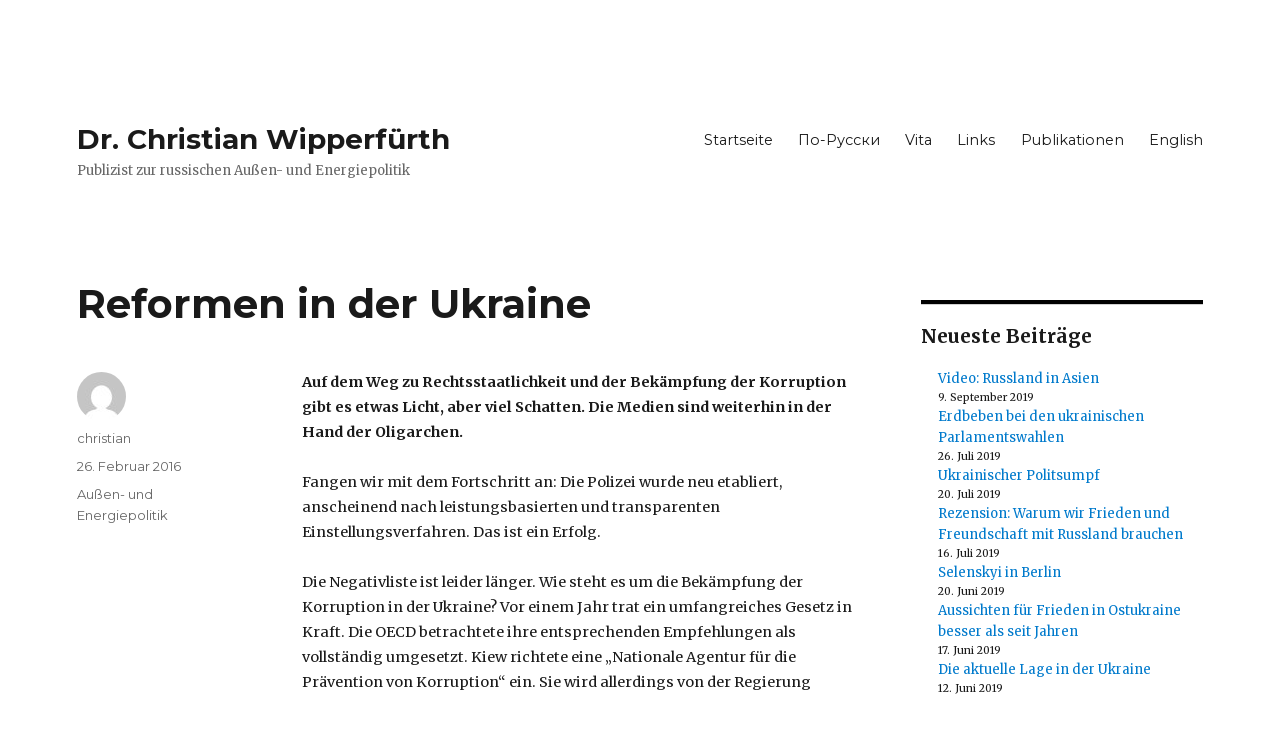

--- FILE ---
content_type: text/html; charset=UTF-8
request_url: https://cwipperfuerth.de/2016/02/26/reformen-in-der-ukraine/
body_size: 19958
content:
<!DOCTYPE html>
<html lang="de" class="no-js">
<head>
	<meta charset="UTF-8">
	<meta name="viewport" content="width=device-width, initial-scale=1">
	<link rel="profile" href="https://gmpg.org/xfn/11">
		<script>(function(html){html.className = html.className.replace(/\bno-js\b/,'js')})(document.documentElement);</script>
<title>Reformen in der Ukraine &#8211; Dr. Christian Wipperfürth</title>
<meta name='robots' content='max-image-preview:large' />
<link rel='dns-prefetch' href='//fonts.googleapis.com' />
<link href='https://fonts.gstatic.com' crossorigin rel='preconnect' />
<link rel="alternate" type="application/rss+xml" title="Dr. Christian Wipperfürth &raquo; Feed" href="https://cwipperfuerth.de/feed/" />
<link rel="alternate" type="application/rss+xml" title="Dr. Christian Wipperfürth &raquo; Kommentar-Feed" href="https://cwipperfuerth.de/comments/feed/" />
<link rel="alternate" type="application/rss+xml" title="Dr. Christian Wipperfürth &raquo; Reformen in der Ukraine-Kommentar-Feed" href="https://cwipperfuerth.de/2016/02/26/reformen-in-der-ukraine/feed/" />
<link rel="alternate" title="oEmbed (JSON)" type="application/json+oembed" href="https://cwipperfuerth.de/wp-json/oembed/1.0/embed?url=https%3A%2F%2Fcwipperfuerth.de%2F2016%2F02%2F26%2Freformen-in-der-ukraine%2F" />
<link rel="alternate" title="oEmbed (XML)" type="text/xml+oembed" href="https://cwipperfuerth.de/wp-json/oembed/1.0/embed?url=https%3A%2F%2Fcwipperfuerth.de%2F2016%2F02%2F26%2Freformen-in-der-ukraine%2F&#038;format=xml" />
<style id='wp-img-auto-sizes-contain-inline-css'>
img:is([sizes=auto i],[sizes^="auto," i]){contain-intrinsic-size:3000px 1500px}
/*# sourceURL=wp-img-auto-sizes-contain-inline-css */
</style>
<style id='wp-emoji-styles-inline-css'>

	img.wp-smiley, img.emoji {
		display: inline !important;
		border: none !important;
		box-shadow: none !important;
		height: 1em !important;
		width: 1em !important;
		margin: 0 0.07em !important;
		vertical-align: -0.1em !important;
		background: none !important;
		padding: 0 !important;
	}
/*# sourceURL=wp-emoji-styles-inline-css */
</style>
<style id='wp-block-library-inline-css'>
:root{--wp-block-synced-color:#7a00df;--wp-block-synced-color--rgb:122,0,223;--wp-bound-block-color:var(--wp-block-synced-color);--wp-editor-canvas-background:#ddd;--wp-admin-theme-color:#007cba;--wp-admin-theme-color--rgb:0,124,186;--wp-admin-theme-color-darker-10:#006ba1;--wp-admin-theme-color-darker-10--rgb:0,107,160.5;--wp-admin-theme-color-darker-20:#005a87;--wp-admin-theme-color-darker-20--rgb:0,90,135;--wp-admin-border-width-focus:2px}@media (min-resolution:192dpi){:root{--wp-admin-border-width-focus:1.5px}}.wp-element-button{cursor:pointer}:root .has-very-light-gray-background-color{background-color:#eee}:root .has-very-dark-gray-background-color{background-color:#313131}:root .has-very-light-gray-color{color:#eee}:root .has-very-dark-gray-color{color:#313131}:root .has-vivid-green-cyan-to-vivid-cyan-blue-gradient-background{background:linear-gradient(135deg,#00d084,#0693e3)}:root .has-purple-crush-gradient-background{background:linear-gradient(135deg,#34e2e4,#4721fb 50%,#ab1dfe)}:root .has-hazy-dawn-gradient-background{background:linear-gradient(135deg,#faaca8,#dad0ec)}:root .has-subdued-olive-gradient-background{background:linear-gradient(135deg,#fafae1,#67a671)}:root .has-atomic-cream-gradient-background{background:linear-gradient(135deg,#fdd79a,#004a59)}:root .has-nightshade-gradient-background{background:linear-gradient(135deg,#330968,#31cdcf)}:root .has-midnight-gradient-background{background:linear-gradient(135deg,#020381,#2874fc)}:root{--wp--preset--font-size--normal:16px;--wp--preset--font-size--huge:42px}.has-regular-font-size{font-size:1em}.has-larger-font-size{font-size:2.625em}.has-normal-font-size{font-size:var(--wp--preset--font-size--normal)}.has-huge-font-size{font-size:var(--wp--preset--font-size--huge)}.has-text-align-center{text-align:center}.has-text-align-left{text-align:left}.has-text-align-right{text-align:right}.has-fit-text{white-space:nowrap!important}#end-resizable-editor-section{display:none}.aligncenter{clear:both}.items-justified-left{justify-content:flex-start}.items-justified-center{justify-content:center}.items-justified-right{justify-content:flex-end}.items-justified-space-between{justify-content:space-between}.screen-reader-text{border:0;clip-path:inset(50%);height:1px;margin:-1px;overflow:hidden;padding:0;position:absolute;width:1px;word-wrap:normal!important}.screen-reader-text:focus{background-color:#ddd;clip-path:none;color:#444;display:block;font-size:1em;height:auto;left:5px;line-height:normal;padding:15px 23px 14px;text-decoration:none;top:5px;width:auto;z-index:100000}html :where(.has-border-color){border-style:solid}html :where([style*=border-top-color]){border-top-style:solid}html :where([style*=border-right-color]){border-right-style:solid}html :where([style*=border-bottom-color]){border-bottom-style:solid}html :where([style*=border-left-color]){border-left-style:solid}html :where([style*=border-width]){border-style:solid}html :where([style*=border-top-width]){border-top-style:solid}html :where([style*=border-right-width]){border-right-style:solid}html :where([style*=border-bottom-width]){border-bottom-style:solid}html :where([style*=border-left-width]){border-left-style:solid}html :where(img[class*=wp-image-]){height:auto;max-width:100%}:where(figure){margin:0 0 1em}html :where(.is-position-sticky){--wp-admin--admin-bar--position-offset:var(--wp-admin--admin-bar--height,0px)}@media screen and (max-width:600px){html :where(.is-position-sticky){--wp-admin--admin-bar--position-offset:0px}}

/*# sourceURL=wp-block-library-inline-css */
</style><style id='wp-block-archives-inline-css'>
.wp-block-archives{box-sizing:border-box}.wp-block-archives-dropdown label{display:block}
/*# sourceURL=https://cwipperfuerth.de/wp-includes/blocks/archives/style.min.css */
</style>
<style id='wp-block-heading-inline-css'>
h1:where(.wp-block-heading).has-background,h2:where(.wp-block-heading).has-background,h3:where(.wp-block-heading).has-background,h4:where(.wp-block-heading).has-background,h5:where(.wp-block-heading).has-background,h6:where(.wp-block-heading).has-background{padding:1.25em 2.375em}h1.has-text-align-left[style*=writing-mode]:where([style*=vertical-lr]),h1.has-text-align-right[style*=writing-mode]:where([style*=vertical-rl]),h2.has-text-align-left[style*=writing-mode]:where([style*=vertical-lr]),h2.has-text-align-right[style*=writing-mode]:where([style*=vertical-rl]),h3.has-text-align-left[style*=writing-mode]:where([style*=vertical-lr]),h3.has-text-align-right[style*=writing-mode]:where([style*=vertical-rl]),h4.has-text-align-left[style*=writing-mode]:where([style*=vertical-lr]),h4.has-text-align-right[style*=writing-mode]:where([style*=vertical-rl]),h5.has-text-align-left[style*=writing-mode]:where([style*=vertical-lr]),h5.has-text-align-right[style*=writing-mode]:where([style*=vertical-rl]),h6.has-text-align-left[style*=writing-mode]:where([style*=vertical-lr]),h6.has-text-align-right[style*=writing-mode]:where([style*=vertical-rl]){rotate:180deg}
/*# sourceURL=https://cwipperfuerth.de/wp-includes/blocks/heading/style.min.css */
</style>
<style id='wp-block-latest-posts-inline-css'>
.wp-block-latest-posts{box-sizing:border-box}.wp-block-latest-posts.alignleft{margin-right:2em}.wp-block-latest-posts.alignright{margin-left:2em}.wp-block-latest-posts.wp-block-latest-posts__list{list-style:none}.wp-block-latest-posts.wp-block-latest-posts__list li{clear:both;overflow-wrap:break-word}.wp-block-latest-posts.is-grid{display:flex;flex-wrap:wrap}.wp-block-latest-posts.is-grid li{margin:0 1.25em 1.25em 0;width:100%}@media (min-width:600px){.wp-block-latest-posts.columns-2 li{width:calc(50% - .625em)}.wp-block-latest-posts.columns-2 li:nth-child(2n){margin-right:0}.wp-block-latest-posts.columns-3 li{width:calc(33.33333% - .83333em)}.wp-block-latest-posts.columns-3 li:nth-child(3n){margin-right:0}.wp-block-latest-posts.columns-4 li{width:calc(25% - .9375em)}.wp-block-latest-posts.columns-4 li:nth-child(4n){margin-right:0}.wp-block-latest-posts.columns-5 li{width:calc(20% - 1em)}.wp-block-latest-posts.columns-5 li:nth-child(5n){margin-right:0}.wp-block-latest-posts.columns-6 li{width:calc(16.66667% - 1.04167em)}.wp-block-latest-posts.columns-6 li:nth-child(6n){margin-right:0}}:root :where(.wp-block-latest-posts.is-grid){padding:0}:root :where(.wp-block-latest-posts.wp-block-latest-posts__list){padding-left:0}.wp-block-latest-posts__post-author,.wp-block-latest-posts__post-date{display:block;font-size:.8125em}.wp-block-latest-posts__post-excerpt,.wp-block-latest-posts__post-full-content{margin-bottom:1em;margin-top:.5em}.wp-block-latest-posts__featured-image a{display:inline-block}.wp-block-latest-posts__featured-image img{height:auto;max-width:100%;width:auto}.wp-block-latest-posts__featured-image.alignleft{float:left;margin-right:1em}.wp-block-latest-posts__featured-image.alignright{float:right;margin-left:1em}.wp-block-latest-posts__featured-image.aligncenter{margin-bottom:1em;text-align:center}
/*# sourceURL=https://cwipperfuerth.de/wp-includes/blocks/latest-posts/style.min.css */
</style>
<style id='wp-block-group-inline-css'>
.wp-block-group{box-sizing:border-box}:where(.wp-block-group.wp-block-group-is-layout-constrained){position:relative}
/*# sourceURL=https://cwipperfuerth.de/wp-includes/blocks/group/style.min.css */
</style>
<style id='wp-block-group-theme-inline-css'>
:where(.wp-block-group.has-background){padding:1.25em 2.375em}
/*# sourceURL=https://cwipperfuerth.de/wp-includes/blocks/group/theme.min.css */
</style>
<style id='wp-block-paragraph-inline-css'>
.is-small-text{font-size:.875em}.is-regular-text{font-size:1em}.is-large-text{font-size:2.25em}.is-larger-text{font-size:3em}.has-drop-cap:not(:focus):first-letter{float:left;font-size:8.4em;font-style:normal;font-weight:100;line-height:.68;margin:.05em .1em 0 0;text-transform:uppercase}body.rtl .has-drop-cap:not(:focus):first-letter{float:none;margin-left:.1em}p.has-drop-cap.has-background{overflow:hidden}:root :where(p.has-background){padding:1.25em 2.375em}:where(p.has-text-color:not(.has-link-color)) a{color:inherit}p.has-text-align-left[style*="writing-mode:vertical-lr"],p.has-text-align-right[style*="writing-mode:vertical-rl"]{rotate:180deg}
/*# sourceURL=https://cwipperfuerth.de/wp-includes/blocks/paragraph/style.min.css */
</style>
<style id='wp-block-separator-inline-css'>
@charset "UTF-8";.wp-block-separator{border:none;border-top:2px solid}:root :where(.wp-block-separator.is-style-dots){height:auto;line-height:1;text-align:center}:root :where(.wp-block-separator.is-style-dots):before{color:currentColor;content:"···";font-family:serif;font-size:1.5em;letter-spacing:2em;padding-left:2em}.wp-block-separator.is-style-dots{background:none!important;border:none!important}
/*# sourceURL=https://cwipperfuerth.de/wp-includes/blocks/separator/style.min.css */
</style>
<style id='wp-block-separator-theme-inline-css'>
.wp-block-separator.has-css-opacity{opacity:.4}.wp-block-separator{border:none;border-bottom:2px solid;margin-left:auto;margin-right:auto}.wp-block-separator.has-alpha-channel-opacity{opacity:1}.wp-block-separator:not(.is-style-wide):not(.is-style-dots){width:100px}.wp-block-separator.has-background:not(.is-style-dots){border-bottom:none;height:1px}.wp-block-separator.has-background:not(.is-style-wide):not(.is-style-dots){height:2px}
/*# sourceURL=https://cwipperfuerth.de/wp-includes/blocks/separator/theme.min.css */
</style>
<style id='global-styles-inline-css'>
:root{--wp--preset--aspect-ratio--square: 1;--wp--preset--aspect-ratio--4-3: 4/3;--wp--preset--aspect-ratio--3-4: 3/4;--wp--preset--aspect-ratio--3-2: 3/2;--wp--preset--aspect-ratio--2-3: 2/3;--wp--preset--aspect-ratio--16-9: 16/9;--wp--preset--aspect-ratio--9-16: 9/16;--wp--preset--color--black: #000000;--wp--preset--color--cyan-bluish-gray: #abb8c3;--wp--preset--color--white: #fff;--wp--preset--color--pale-pink: #f78da7;--wp--preset--color--vivid-red: #cf2e2e;--wp--preset--color--luminous-vivid-orange: #ff6900;--wp--preset--color--luminous-vivid-amber: #fcb900;--wp--preset--color--light-green-cyan: #7bdcb5;--wp--preset--color--vivid-green-cyan: #00d084;--wp--preset--color--pale-cyan-blue: #8ed1fc;--wp--preset--color--vivid-cyan-blue: #0693e3;--wp--preset--color--vivid-purple: #9b51e0;--wp--preset--color--dark-gray: #1a1a1a;--wp--preset--color--medium-gray: #686868;--wp--preset--color--light-gray: #e5e5e5;--wp--preset--color--blue-gray: #4d545c;--wp--preset--color--bright-blue: #007acc;--wp--preset--color--light-blue: #9adffd;--wp--preset--color--dark-brown: #402b30;--wp--preset--color--medium-brown: #774e24;--wp--preset--color--dark-red: #640c1f;--wp--preset--color--bright-red: #ff675f;--wp--preset--color--yellow: #ffef8e;--wp--preset--gradient--vivid-cyan-blue-to-vivid-purple: linear-gradient(135deg,rgb(6,147,227) 0%,rgb(155,81,224) 100%);--wp--preset--gradient--light-green-cyan-to-vivid-green-cyan: linear-gradient(135deg,rgb(122,220,180) 0%,rgb(0,208,130) 100%);--wp--preset--gradient--luminous-vivid-amber-to-luminous-vivid-orange: linear-gradient(135deg,rgb(252,185,0) 0%,rgb(255,105,0) 100%);--wp--preset--gradient--luminous-vivid-orange-to-vivid-red: linear-gradient(135deg,rgb(255,105,0) 0%,rgb(207,46,46) 100%);--wp--preset--gradient--very-light-gray-to-cyan-bluish-gray: linear-gradient(135deg,rgb(238,238,238) 0%,rgb(169,184,195) 100%);--wp--preset--gradient--cool-to-warm-spectrum: linear-gradient(135deg,rgb(74,234,220) 0%,rgb(151,120,209) 20%,rgb(207,42,186) 40%,rgb(238,44,130) 60%,rgb(251,105,98) 80%,rgb(254,248,76) 100%);--wp--preset--gradient--blush-light-purple: linear-gradient(135deg,rgb(255,206,236) 0%,rgb(152,150,240) 100%);--wp--preset--gradient--blush-bordeaux: linear-gradient(135deg,rgb(254,205,165) 0%,rgb(254,45,45) 50%,rgb(107,0,62) 100%);--wp--preset--gradient--luminous-dusk: linear-gradient(135deg,rgb(255,203,112) 0%,rgb(199,81,192) 50%,rgb(65,88,208) 100%);--wp--preset--gradient--pale-ocean: linear-gradient(135deg,rgb(255,245,203) 0%,rgb(182,227,212) 50%,rgb(51,167,181) 100%);--wp--preset--gradient--electric-grass: linear-gradient(135deg,rgb(202,248,128) 0%,rgb(113,206,126) 100%);--wp--preset--gradient--midnight: linear-gradient(135deg,rgb(2,3,129) 0%,rgb(40,116,252) 100%);--wp--preset--font-size--small: 13px;--wp--preset--font-size--medium: 20px;--wp--preset--font-size--large: 36px;--wp--preset--font-size--x-large: 42px;--wp--preset--spacing--20: 0.44rem;--wp--preset--spacing--30: 0.67rem;--wp--preset--spacing--40: 1rem;--wp--preset--spacing--50: 1.5rem;--wp--preset--spacing--60: 2.25rem;--wp--preset--spacing--70: 3.38rem;--wp--preset--spacing--80: 5.06rem;--wp--preset--shadow--natural: 6px 6px 9px rgba(0, 0, 0, 0.2);--wp--preset--shadow--deep: 12px 12px 50px rgba(0, 0, 0, 0.4);--wp--preset--shadow--sharp: 6px 6px 0px rgba(0, 0, 0, 0.2);--wp--preset--shadow--outlined: 6px 6px 0px -3px rgb(255, 255, 255), 6px 6px rgb(0, 0, 0);--wp--preset--shadow--crisp: 6px 6px 0px rgb(0, 0, 0);}:where(.is-layout-flex){gap: 0.5em;}:where(.is-layout-grid){gap: 0.5em;}body .is-layout-flex{display: flex;}.is-layout-flex{flex-wrap: wrap;align-items: center;}.is-layout-flex > :is(*, div){margin: 0;}body .is-layout-grid{display: grid;}.is-layout-grid > :is(*, div){margin: 0;}:where(.wp-block-columns.is-layout-flex){gap: 2em;}:where(.wp-block-columns.is-layout-grid){gap: 2em;}:where(.wp-block-post-template.is-layout-flex){gap: 1.25em;}:where(.wp-block-post-template.is-layout-grid){gap: 1.25em;}.has-black-color{color: var(--wp--preset--color--black) !important;}.has-cyan-bluish-gray-color{color: var(--wp--preset--color--cyan-bluish-gray) !important;}.has-white-color{color: var(--wp--preset--color--white) !important;}.has-pale-pink-color{color: var(--wp--preset--color--pale-pink) !important;}.has-vivid-red-color{color: var(--wp--preset--color--vivid-red) !important;}.has-luminous-vivid-orange-color{color: var(--wp--preset--color--luminous-vivid-orange) !important;}.has-luminous-vivid-amber-color{color: var(--wp--preset--color--luminous-vivid-amber) !important;}.has-light-green-cyan-color{color: var(--wp--preset--color--light-green-cyan) !important;}.has-vivid-green-cyan-color{color: var(--wp--preset--color--vivid-green-cyan) !important;}.has-pale-cyan-blue-color{color: var(--wp--preset--color--pale-cyan-blue) !important;}.has-vivid-cyan-blue-color{color: var(--wp--preset--color--vivid-cyan-blue) !important;}.has-vivid-purple-color{color: var(--wp--preset--color--vivid-purple) !important;}.has-black-background-color{background-color: var(--wp--preset--color--black) !important;}.has-cyan-bluish-gray-background-color{background-color: var(--wp--preset--color--cyan-bluish-gray) !important;}.has-white-background-color{background-color: var(--wp--preset--color--white) !important;}.has-pale-pink-background-color{background-color: var(--wp--preset--color--pale-pink) !important;}.has-vivid-red-background-color{background-color: var(--wp--preset--color--vivid-red) !important;}.has-luminous-vivid-orange-background-color{background-color: var(--wp--preset--color--luminous-vivid-orange) !important;}.has-luminous-vivid-amber-background-color{background-color: var(--wp--preset--color--luminous-vivid-amber) !important;}.has-light-green-cyan-background-color{background-color: var(--wp--preset--color--light-green-cyan) !important;}.has-vivid-green-cyan-background-color{background-color: var(--wp--preset--color--vivid-green-cyan) !important;}.has-pale-cyan-blue-background-color{background-color: var(--wp--preset--color--pale-cyan-blue) !important;}.has-vivid-cyan-blue-background-color{background-color: var(--wp--preset--color--vivid-cyan-blue) !important;}.has-vivid-purple-background-color{background-color: var(--wp--preset--color--vivid-purple) !important;}.has-black-border-color{border-color: var(--wp--preset--color--black) !important;}.has-cyan-bluish-gray-border-color{border-color: var(--wp--preset--color--cyan-bluish-gray) !important;}.has-white-border-color{border-color: var(--wp--preset--color--white) !important;}.has-pale-pink-border-color{border-color: var(--wp--preset--color--pale-pink) !important;}.has-vivid-red-border-color{border-color: var(--wp--preset--color--vivid-red) !important;}.has-luminous-vivid-orange-border-color{border-color: var(--wp--preset--color--luminous-vivid-orange) !important;}.has-luminous-vivid-amber-border-color{border-color: var(--wp--preset--color--luminous-vivid-amber) !important;}.has-light-green-cyan-border-color{border-color: var(--wp--preset--color--light-green-cyan) !important;}.has-vivid-green-cyan-border-color{border-color: var(--wp--preset--color--vivid-green-cyan) !important;}.has-pale-cyan-blue-border-color{border-color: var(--wp--preset--color--pale-cyan-blue) !important;}.has-vivid-cyan-blue-border-color{border-color: var(--wp--preset--color--vivid-cyan-blue) !important;}.has-vivid-purple-border-color{border-color: var(--wp--preset--color--vivid-purple) !important;}.has-vivid-cyan-blue-to-vivid-purple-gradient-background{background: var(--wp--preset--gradient--vivid-cyan-blue-to-vivid-purple) !important;}.has-light-green-cyan-to-vivid-green-cyan-gradient-background{background: var(--wp--preset--gradient--light-green-cyan-to-vivid-green-cyan) !important;}.has-luminous-vivid-amber-to-luminous-vivid-orange-gradient-background{background: var(--wp--preset--gradient--luminous-vivid-amber-to-luminous-vivid-orange) !important;}.has-luminous-vivid-orange-to-vivid-red-gradient-background{background: var(--wp--preset--gradient--luminous-vivid-orange-to-vivid-red) !important;}.has-very-light-gray-to-cyan-bluish-gray-gradient-background{background: var(--wp--preset--gradient--very-light-gray-to-cyan-bluish-gray) !important;}.has-cool-to-warm-spectrum-gradient-background{background: var(--wp--preset--gradient--cool-to-warm-spectrum) !important;}.has-blush-light-purple-gradient-background{background: var(--wp--preset--gradient--blush-light-purple) !important;}.has-blush-bordeaux-gradient-background{background: var(--wp--preset--gradient--blush-bordeaux) !important;}.has-luminous-dusk-gradient-background{background: var(--wp--preset--gradient--luminous-dusk) !important;}.has-pale-ocean-gradient-background{background: var(--wp--preset--gradient--pale-ocean) !important;}.has-electric-grass-gradient-background{background: var(--wp--preset--gradient--electric-grass) !important;}.has-midnight-gradient-background{background: var(--wp--preset--gradient--midnight) !important;}.has-small-font-size{font-size: var(--wp--preset--font-size--small) !important;}.has-medium-font-size{font-size: var(--wp--preset--font-size--medium) !important;}.has-large-font-size{font-size: var(--wp--preset--font-size--large) !important;}.has-x-large-font-size{font-size: var(--wp--preset--font-size--x-large) !important;}
/*# sourceURL=global-styles-inline-css */
</style>

<style id='classic-theme-styles-inline-css'>
/*! This file is auto-generated */
.wp-block-button__link{color:#fff;background-color:#32373c;border-radius:9999px;box-shadow:none;text-decoration:none;padding:calc(.667em + 2px) calc(1.333em + 2px);font-size:1.125em}.wp-block-file__button{background:#32373c;color:#fff;text-decoration:none}
/*# sourceURL=/wp-includes/css/classic-themes.min.css */
</style>
<link rel='stylesheet' id='twentysixteen-style-css' href='https://cwipperfuerth.de/wp-content/themes/twentysixteen/style.css?ver=6.9' media='all' />
<link rel='stylesheet' id='cwipperfuerth-style-css' href='https://cwipperfuerth.de/wp-content/themes/cwipperfuerth/style.css?ver=1.0.0' media='all' />
<link rel='stylesheet' id='twentysixteen-fonts-css' href='https://fonts.googleapis.com/css?family=Merriweather%3A400%2C700%2C900%2C400italic%2C700italic%2C900italic%7CMontserrat%3A400%2C700%7CInconsolata%3A400&#038;subset=latin%2Clatin-ext&#038;display=fallback' media='all' />
<link rel='stylesheet' id='genericons-css' href='https://cwipperfuerth.de/wp-content/themes/twentysixteen/genericons/genericons.css?ver=20201208' media='all' />
<link rel='stylesheet' id='twentysixteen-block-style-css' href='https://cwipperfuerth.de/wp-content/themes/twentysixteen/css/blocks.css?ver=20190102' media='all' />
<script src="https://cwipperfuerth.de/wp-includes/js/jquery/jquery.min.js?ver=3.7.1" id="jquery-core-js"></script>
<script src="https://cwipperfuerth.de/wp-includes/js/jquery/jquery-migrate.min.js?ver=3.4.1" id="jquery-migrate-js"></script>
<link rel="https://api.w.org/" href="https://cwipperfuerth.de/wp-json/" /><link rel="alternate" title="JSON" type="application/json" href="https://cwipperfuerth.de/wp-json/wp/v2/posts/1603" /><link rel="EditURI" type="application/rsd+xml" title="RSD" href="https://cwipperfuerth.de/xmlrpc.php?rsd" />
<meta name="generator" content="WordPress 6.9" />
<link rel="canonical" href="https://cwipperfuerth.de/2016/02/26/reformen-in-der-ukraine/" />
<link rel='shortlink' href='https://cwipperfuerth.de/?p=1603' />
<style id="custom-background-css">
body.custom-background { background-color: #ffffff; }
</style>
	</head>

<body class="wp-singular post-template-default single single-post postid-1603 single-format-standard custom-background wp-embed-responsive wp-theme-twentysixteen wp-child-theme-cwipperfuerth">
<div id="page" class="site">
	<div class="site-inner">
		<a class="skip-link screen-reader-text" href="#content">Zum Inhalt springen</a>

		<header id="masthead" class="site-header" role="banner">
			<div class="site-header-main">
				<div class="site-branding">
					
											<p class="site-title"><a href="https://cwipperfuerth.de/" rel="home">Dr. Christian Wipperfürth</a></p>
												<p class="site-description">Publizist zur russischen Außen- und Energiepolitik</p>
									</div><!-- .site-branding -->

									<button id="menu-toggle" class="menu-toggle">Menü</button>

					<div id="site-header-menu" class="site-header-menu">
													<nav id="site-navigation" class="main-navigation" role="navigation" aria-label="Primäres Menü">
								<div class="menu-hauptmenu-container"><ul id="menu-hauptmenu" class="primary-menu"><li id="menu-item-2694" class="menu-item menu-item-type-custom menu-item-object-custom menu-item-2694"><a href="/">Startseite</a></li>
<li id="menu-item-2695" class="menu-item menu-item-type-post_type menu-item-object-page menu-item-2695"><a href="https://cwipperfuerth.de/%d0%bf%d0%be-%d1%80%d1%83%d1%81%d1%81%d0%ba%d0%b8/">По-Русски</a></li>
<li id="menu-item-2696" class="menu-item menu-item-type-post_type menu-item-object-page menu-item-2696"><a href="https://cwipperfuerth.de/vita/">Vita</a></li>
<li id="menu-item-2697" class="menu-item menu-item-type-post_type menu-item-object-page menu-item-2697"><a href="https://cwipperfuerth.de/links/">Links</a></li>
<li id="menu-item-2698" class="menu-item menu-item-type-post_type menu-item-object-page menu-item-2698"><a href="https://cwipperfuerth.de/publikationen/">Publikationen</a></li>
<li id="menu-item-2699" class="menu-item menu-item-type-post_type menu-item-object-page menu-item-2699"><a href="https://cwipperfuerth.de/english/">English</a></li>
</ul></div>							</nav><!-- .main-navigation -->
						
											</div><!-- .site-header-menu -->
							</div><!-- .site-header-main -->

					</header><!-- .site-header -->

		<div id="content" class="site-content">

<div id="primary" class="content-area">
	<main id="main" class="site-main" role="main">
		
<article id="post-1603" class="post-1603 post type-post status-publish format-standard hentry category-ausen-und-energiepolitik">
	<header class="entry-header">
		<h1 class="entry-title">Reformen in der Ukraine</h1>	</header><!-- .entry-header -->

	
	
	<div class="entry-content">
		<p><strong>Auf dem Weg zu Rechtsstaatlichkeit und der Bekämpfung der Korruption gibt es etwas Licht, aber viel Schatten. Die Medien sind weiterhin in der Hand der Oligarchen.</strong></p>
<p>Fangen wir mit dem Fortschritt an: Die Polizei wurde neu etabliert, anscheinend nach leistungsbasierten und transparenten Einstellungsverfahren. Das ist ein Erfolg.</p>
<p>Die Negativliste ist leider länger. Wie steht es um die Bekämpfung der Korruption in der Ukraine? Vor einem Jahr trat ein umfangreiches Gesetz in Kraft. Die OECD betrachtete ihre entsprechenden Empfehlungen als vollständig umgesetzt. Kiew richtete eine „Nationale Agentur für die Prävention von Korruption“ ein. Sie wird allerdings von der Regierung kontrolliert. &#8211; Wie soll eine von der Regierung kontrollierte Einrichtung nicht zuletzt die Regierung kontrollieren? &#8211; Mitglieder der vorgeblich unabhängigen Auswahlkommission für die führenden Posten der Agentur unterhielten zudem enge Verbindungen zu Ministerpräsident Arsenij Jazenjuk, der gegenwärtig das Vertrauen von unter einem Prozent der ukrainischen Bevölkerung genießt &#8230;</p>
<p>Es gibt weitere unerfreuliche Details:</p>
<p><img decoding="async" class="wp-caption-dd alignright" src="http://cwipperfuerth.olemo.de/wp-content/uploads/2016/02/Ihor-Didenko-300x184.jpg" alt="Ïåðâûé çàìåñòèòåëü ïðåäñåäàòåëÿ ïðàâëåíèÿ ÍÀÊ «Íåôòåãàç Óêðàèíû» Èãîðü Äèäåíêî íà çàñåäàíèè Ñîâåòà íàöèîíàëüíîé áåçîïàñíîñòè è îáîðîíû, ïîñâÿùåííîì âîïðîñó î áåçîòëàãàòåëüíûõ ìåðàõ ïî îáåñïå÷åíèþ ýíåðãåòè÷åñêîé áåçîïàñíîñòè Óêðàèíû, â Êèåâå, âî âòîðíèê, 10 ôåâðàëÿ 2009 ã. Â õîäå çàñåäàíèÿ Ïðåçèäåíò Óêðàèíû ñêàçàë, ÷òî âûñòóïàåò çà óñòàíîâëåíèå êîíòðîëÿ ÑÍÁÎ íàä ïîëèòèêîé ýíåðãîñáåðåæåíèÿ â Óêðàèíå.Ìû äîëæíû ïîñòàâèòü î÷åíü ÿñíî, ÷åòêî ïîëèòèêó ýíåðãîñáåðåæåíèÿ â 2009 ãîäó. Ìû äîëæíû âûéòè íà ìàêñèìàëüíî âîçìîæíîå îãðàíè÷åíèå ïîòðåáëåíèÿ ãàçà, - îòìåòèë Ïðåçèäåíò. Ïðè ýòîì îí äîáàâèë, ÷òî ìû ïîäõîäèì ê òîìó, ÷òîáû íà îäíîì èç çàâåäåíèé ÑÍÁÎ ñòàâèòü âîïðîñ ÿäåðíîé áåçîïàñíîñòè â êîíöåïöèè ñòðàòåãèè äî 2030 ãîäà. È ñòàâèòü âîïðîñ íà î÷åðåäíîé áþäæåòíûé ãîä î ñòðîèòåëüñòâå î÷åðåäíîãî ÿäåðíîãî ðåàêòîðà. Îáðàùàþñü ê ÑÍÁÎ ñ èíèöèàòèâîé, ÷òîáû íà êîíòðîëü Ñîâåòà áûëè ïîñòàâëåíû ïîëèòèêà ýêîíîìíîãî èñïîëüçîâàíèÿ ýíåðãèè âñåõ âèäîâ â Óêðàèíå, ïîëèòèêà ýíåðãîñáåðåæåíèÿ, - äîáàâèë Ïðåçèäåíò. Ôîòî ÓÍÈÀÍ" width="280" height="172" /></p>
<p>Ihor Didenko, Vize-Energieminister, besitzt gemeinsam mit Ihor Kolomojskyi und Hennadij Boholjubow ein Unternehmen, obgleich die beiden genannten Oligarchen erhebliche Interessen im Energiesektor besitzen. Didenko hatte beide zudem bevorzugt behandelt, als er andere führende Posten im Staatsapparat inne hatte. Didenko war bspw. stellvertretender Vorsitzender der staatlichen Gasgesellschaft gewesen. (Zum Thema Korruption in der Ukraine s. auch <a href="http://www.cwipperfuerth.de/2015/06/25/korruption-in-der-ukraine/" target="_blank" rel="noopener noreferrer">http://www.cwipperfuerth.de/2015/06/25/korruption-in-der-ukraine/</a>).</p>
<p>Und die Wahlen? Die Wahlgesetzgebung wurde in der Ukraine traditionell im Sinne der dominierenden Elite vor jeder Wahl geändert. Diesem Muster blieb Kiew treu. Das Kommunalwahlgesetz wurde lediglich drei Monate vor dem Urnengang geändert, ohne dass substanzielle Debatten im Parlament geführt wurden. Die zahlreichen Binnenflüchtlinge hatten keine Möglichkeit ihre Stimme abzugeben und in einigen Regionen, in denen die Regierungsparteien lediglich eine niedrige Zustimmung genossen, wurden die Wahlen aus intransparenten Gründen sehr kurzfristig abgesetzt.</p>
<p>Susan Stewart, Mitarbeiterin der SWP stellt fest: Es gibt eine „weitgehende Kontinuität bei der politischen und administrativen Elite. Sie hat wenig genuinen Reformwillen und lässt sich nur auf Änderungen ein, wenn externe Akteure oder reformorientierte Kräfte im Inneren entsprechend hohen Druck ausüben.“ (Die heutige Ukraine und der Rechtsstaat. Weitgehendes Eliteversagen stellt die Reformen in Frage, in: SWP-Aktuell 3/2016, S. 6. Der acht Seiten umfassende Bericht ist auf der Seite <a href="http://www.swp-berlin.org" target="_blank" rel="noopener noreferrer">www.swp-berlin.org</a> herunterzuladen.)</p>
<p>So bleibt das langjährige Muster in der Ukraine (und anderen postsowjetischen Ländern, auch in Russland) bestehen: Die Gesetztestexte sind in weiten Bereichen in Ordnung, aber ihre Umsetzung mangelhaft. Und einige der neu verabschiedeten Gesetze eröffnen einen sehr breiten Ermessensspielraum, sodass das Recht weiterhin selektiv angewandt werden kann.</p>
<p>Wirtschaftsminister Aivaras Abromavicius erklärte darum vor kurzem seinen Rücktritt mit den Worten: „Der Grund ist die deutlich intensiver gewordene Blockade jedweder systemischer und wichtiger Reformen in unserem Land. Die Rede ist nicht nur von fehlender Unterstützung oder fehlendem politischen Willen. Der Widerstand ist darauf gerichtet, die gesamte Reformarbeit lahmzulegen.“ Er fuhr fort: „Ich will nicht nach Davos fahren und über unsere Erfolge reden, wenn derweil hinter meinem Rücken irgendwelche Entscheidungen im Interesse einzelner Leute getroffen werden. Diese Leute haben Namen. Und einen dieser Namen werde ich Ihnen jetzt nennen. Es ist Ihor Kononenko.“</p>
<p>Kononenko ist erster Stellvertreter<img fetchpriority="high" decoding="async" class="alignright wp-image-1607" src="http://cwipperfuerth.olemo.de/wp-content/uploads/2016/02/Ihor_Kononenko-300x198.jpg" alt="Ihor_Kononenko" width="280" height="185" srcset="https://cwipperfuerth.de/wp-content/uploads/2016/02/Ihor_Kononenko-300x198.jpg 300w, https://cwipperfuerth.de/wp-content/uploads/2016/02/Ihor_Kononenko-768x508.jpg 768w, https://cwipperfuerth.de/wp-content/uploads/2016/02/Ihor_Kononenko.jpg 791w" sizes="(max-width: 280px) 85vw, 280px" /> des Fraktionsvorsitzenden der Partei „Block Petro Poroschenko“ und enger Vertrauter des Präsidenten. Abromavicius erklärte, Kononenko versuche mithilfe von Abgeordneten der Präsidentenpartei seit längerer Zeit, bestimmte Kandidaten als Generaldirektoren wichtiger Staatsbetriebe durchzusetzen.</p>
<p>Wie reagiert der Westen? Durchaus mit einem gewissen Druck hinter den Kulissen. So hat die EU die in Aussicht gestellte Visaabschaffung von der Erfüllung detaillierter Forderungen in der Korruptionsbekämpfung abhängig gemacht. Und der Internationale Währungsfonds (IWF) verzögerte Ende 2015 die Auszahlung einer bereits vereinbarten Kredittranche an Kiew, weil dieses keinen annehmbaren Haushalt für 2016 vorgelegt hatte.</p>
<p>Einen handfesten Druck übt der Westen auf Kiew aber nicht aus, bleiben wir beim IWF: Dieser hat der Ukraine hohe Kredite vergeben. Im März 2015 waren es bspw. 5 Mrd. US-Dollar, im August weitere 1,7 Mrd. US-Dollar. Im Dezember 2015 erklärte die Ukraine, den fälligen, von Russland gewährten Kredit über 3 Mrd. Euro nicht zurückzahlen zu können. Dem IWF war es aufgrund seiner Statuten somit untersagt, einem insolventen Land weitere Mittel zur Verfügung zu stellen. Aus diesem Grund hatte der Währungsfonds Griechenland und Irland während der Finanz- und Eurokrise keine Kredite zur Verfügung stellen können. Der IWF änderte jedoch seine Statuten, sodass auch 2016 insgesamt weitere 5,8 Mrd. US-Dollar IWF-Mittel an Kiew fließen sollen. (Zur Vergabepraxis des IWF s. <a href="http://www.cwipperfuerth.de/2015/06/16/griechenland-und-die-ukraine-wie-der-westen-sich-selbst-ein-bein-stellt/" target="_blank" rel="noopener noreferrer">http://www.cwipperfuerth.de/2015/06/16/griechenland-und-die-ukraine-wie-der-westen-sich-selbst-ein-bein-stellt/</a>).</p>
<p>Es ist zudem nicht stichhaltig, die Bringschuld für die Umsetzung der Vereinbarungen von „Minsk 2“ lediglich bei Moskau zu sehen. Natürlich hat auch die Ukraine ihren Teil beizutragen, scheint dazu in zentralen Bereichen hierzu aber nicht bereit. Deutschland mahnt, durchaus, aber hinter den Kulissen. Andere westliche Länder stärken Kiew hingegen den Rücken, es mit den Vereinbarungen nicht so genau zu nehmen.</p>
<p>Das Muster lautet: Bei Führungen, die sich als „pro-westlich“ bezeichnen nicht so genau hinzusehen. Im Falle der Republik Moldau mit desaströsen Folgen. Im Falle der Ukraine sieht es nur wenig besser aus.</p>
<p>Könnte nicht die ukrainische Öffentlichkeit verstärkten Druck ausüben, um die Eliten zu konstruktiven Reformen zu nötigen? Die Zivilgesellschaft besitzt bemerkenswerte Stärken, aber die zehn größten Fernsehkanäle des Landes gehören mächtigen Oligarchen, bspw. Präsident Poroschenko. Dieser hatte vor seiner Wahl erklärt, sein Fernsehsender werde nach seinem Amtsantritt unabhängig sein. Dies ist jedoch keineswegs der Fall.</p>
<p>Es gibt einzelne, mutige und gut informierte Zeitungen, aber das Gesamtbild ist ernüchternd. In einer Umfrage erklärten 2015, 94% ihrer Nachrichten aus dem Fernsehen zu beziehen, 52% gar ausschließlich.</p>
<p>&nbsp;</p>
<p>Quellen:</p>
<p>Foto von Ihor Didenko: <a href="http://www.kyivpost.com/article/content/ukraine-politics/naftogaz-has-asked-ojsc-gazprom-to-pump-2-billion-cubic-meters-of-gas-to-ukraine-347981.html">http://www.kyivpost.com/article/content/ukraine-politics/naftogaz-has-asked-ojsc-gazprom-to-pump-2-billion-cubic-meters-of-gas-to-ukraine-347981.html</a></p>
<p>Foto von Ihor Kononenko: <a href="https://en.wikipedia.org/wiki/de:Creative_Commons" target="_blank" rel="noopener noreferrer">https://en.wikipedia.org/wiki/de:Creative_Commons</a>; <a href="https://creativecommons.org/licenses/by/3.0/deed.de" target="_blank" rel="noopener noreferrer">https://creativecommons.org/licenses/by/3.0/deed.de</a>; <a href="https://www.youtube.com/watch?v=d-LSi8IPEc0" target="_blank" rel="noopener noreferrer">https://www.youtube.com/watch?v=d-LSi8IPEc0</a></p>
	</div><!-- .entry-content -->

	<footer class="entry-footer">
		<span class="byline"><span class="author vcard"><img alt='' src='https://secure.gravatar.com/avatar/10bc334b48244439ede2840f3615f1cd33821deb489e82ac9f70b718da2a1d3e?s=49&#038;d=mm&#038;r=g' srcset='https://secure.gravatar.com/avatar/10bc334b48244439ede2840f3615f1cd33821deb489e82ac9f70b718da2a1d3e?s=98&#038;d=mm&#038;r=g 2x' class='avatar avatar-49 photo' height='49' width='49' decoding='async'/><span class="screen-reader-text">Autor </span> <a class="url fn n" href="https://cwipperfuerth.de/author/christian/">christian</a></span></span><span class="posted-on"><span class="screen-reader-text">Veröffentlicht am </span><a href="https://cwipperfuerth.de/2016/02/26/reformen-in-der-ukraine/" rel="bookmark"><time class="entry-date published updated" datetime="2016-02-26T13:34:53+01:00">26. Februar 2016</time></a></span><span class="cat-links"><span class="screen-reader-text">Kategorien </span><a href="https://cwipperfuerth.de/category/ausen-und-energiepolitik/" rel="category tag">Außen- und Energiepolitik</a></span>			</footer><!-- .entry-footer -->
</article><!-- #post-1603 -->

<div id="comments" class="comments-area">

			<h2 class="comments-title">
			Ein Gedanke zu &#8222;Reformen in der Ukraine&#8220;		</h2>

		
		<ol class="comment-list">
					<li id="comment-76" class="comment even thread-even depth-1">
			<article id="div-comment-76" class="comment-body">
				<footer class="comment-meta">
					<div class="comment-author vcard">
						<img alt='' src='https://secure.gravatar.com/avatar/373e862ac45f8a82bdc52e65fe707951e1efcf11dc1d69e3df9977d766e47750?s=42&#038;d=mm&#038;r=g' srcset='https://secure.gravatar.com/avatar/373e862ac45f8a82bdc52e65fe707951e1efcf11dc1d69e3df9977d766e47750?s=84&#038;d=mm&#038;r=g 2x' class='avatar avatar-42 photo' height='42' width='42' loading='lazy' decoding='async'/>						<b class="fn">Bernd Murawski</b> <span class="says">sagt:</span>					</div><!-- .comment-author -->

					<div class="comment-metadata">
						<a href="https://cwipperfuerth.de/2016/02/26/reformen-in-der-ukraine/#comment-76"><time datetime="2016-02-27T00:08:07+01:00">27. Februar 2016 um 0:08 Uhr</time></a>					</div><!-- .comment-metadata -->

									</footer><!-- .comment-meta -->

				<div class="comment-content">
					<p>Für eine Verbesserung der Lage in der Ukraine gibt es tatsächlich wenig Hoffnung. Die wirtschaftlichen Perspektiven der einfachen Menschen werden sich eher verschlechtern, und der Bevölkerung der Ostukraine wird weiterhin ein „normales Leben“ vorenthalten bleiben.<br />
Auch der Kiew-Besuch Franz-Walter Steinmeiers und seines französischen Ressortkollegen Jean-Marc Ayrault sowie das bevorstehenden Außenministertreffen im Normandie-Format am 3.März bieten wenig Anlass zum Optimismus. So gelangen die „Deutsch-Russischen Wirtschaftsnachrichten“ zu folgender Einschätzung (<a href="http://drwn.de/de/donbass-eine-bestandsaufnahme/" rel="nofollow ugc">http://drwn.de/de/donbass-eine-bestandsaufnahme/</a>):<br />
„Von der Regierung in Kiew ist kein Kompromiss zu erwarten; für die übrigen Europäer wird der Donbass immer mehr zum Nebenschauplatz; in Moskau hat man kein Problem damit, die Sache auszusitzen; die Amerikaner, wie sich jetzt in Syrien gezeigt hat, arrangieren sich mit den Russen doch, wann immer es ihnen gefällt. Angesichts einer solchen Gemengelage sollen zwei westeuropäische Außenminister ihr diplomatisches Gewicht riskieren?“</p>
				</div><!-- .comment-content -->

							</article><!-- .comment-body -->
		</li><!-- #comment-## -->
		</ol><!-- .comment-list -->

		
	
		<p class="no-comments">Kommentare sind geschlossen.</p>
	
	
</div><!-- .comments-area -->

	<nav class="navigation post-navigation" aria-label="Beiträge">
		<h2 class="screen-reader-text">Beitragsnavigation</h2>
		<div class="nav-links"><div class="nav-previous"><a href="https://cwipperfuerth.de/2016/02/23/gazproms-preise-je-nach-wohlverhalten/" rel="prev"><span class="meta-nav" aria-hidden="true">Zurück</span> <span class="screen-reader-text">Vorheriger Beitrag:</span> <span class="post-title">Gazproms Preise – je nach Wohlverhalten?</span></a></div><div class="nav-next"><a href="https://cwipperfuerth.de/2016/03/03/die-entwicklung-des-erdoel-und-gasmarkts/" rel="next"><span class="meta-nav" aria-hidden="true">Weiter</span> <span class="screen-reader-text">Nächster Beitrag:</span> <span class="post-title">Die Entwicklung des Erdöl- und Gasmarkts</span></a></div></div>
	</nav>
	</main><!-- .site-main -->

	
</div><!-- .content-area -->


	<aside id="secondary" class="sidebar widget-area" role="complementary">
		<section id="block-3" class="widget widget_block">
<div class="wp-block-group"><div class="wp-block-group__inner-container is-layout-flow wp-block-group-is-layout-flow">
<hr class="wp-block-separator"/>



<h2 class="wp-block-heading">Neueste Beiträge</h2>


<ul class="wp-block-latest-posts__list has-dates wp-block-latest-posts"><li><a class="wp-block-latest-posts__post-title" href="https://cwipperfuerth.de/2019/09/09/video-russland-in-asien/">Video: Russland in Asien</a><time datetime="2019-09-09T14:05:44+02:00" class="wp-block-latest-posts__post-date">9. September 2019</time></li>
<li><a class="wp-block-latest-posts__post-title" href="https://cwipperfuerth.de/2019/07/26/erdbeben-bei-den-ukrainischen-parlamentswahlen/">Erdbeben bei den ukrainischen Parlamentswahlen</a><time datetime="2019-07-26T15:33:58+02:00" class="wp-block-latest-posts__post-date">26. Juli 2019</time></li>
<li><a class="wp-block-latest-posts__post-title" href="https://cwipperfuerth.de/2019/07/20/ukrainischer-politsumpf/">Ukrainischer Politsumpf</a><time datetime="2019-07-20T15:46:01+02:00" class="wp-block-latest-posts__post-date">20. Juli 2019</time></li>
<li><a class="wp-block-latest-posts__post-title" href="https://cwipperfuerth.de/2019/07/16/rezension-warum-wir-frieden-und-freundschaft-mit-russland-brauchen/">Rezension: Warum wir Frieden und Freundschaft mit Russland brauchen</a><time datetime="2019-07-16T12:49:48+02:00" class="wp-block-latest-posts__post-date">16. Juli 2019</time></li>
<li><a class="wp-block-latest-posts__post-title" href="https://cwipperfuerth.de/2019/06/20/selenskyi-in-berlin/">Selenskyi in Berlin</a><time datetime="2019-06-20T06:53:19+02:00" class="wp-block-latest-posts__post-date">20. Juni 2019</time></li>
<li><a class="wp-block-latest-posts__post-title" href="https://cwipperfuerth.de/2019/06/17/aussichten-fuer-frieden-in-ostukraine-besser-als-seit-jahren/">Aussichten für Frieden in Ostukraine besser als seit Jahren</a><time datetime="2019-06-17T11:15:20+02:00" class="wp-block-latest-posts__post-date">17. Juni 2019</time></li>
<li><a class="wp-block-latest-posts__post-title" href="https://cwipperfuerth.de/2019/06/12/die-aktuelle-lage-in-der-ukraine/">Die aktuelle Lage in der Ukraine</a><time datetime="2019-06-12T14:55:08+02:00" class="wp-block-latest-posts__post-date">12. Juni 2019</time></li>
<li><a class="wp-block-latest-posts__post-title" href="https://cwipperfuerth.de/2019/06/10/veranstaltungshinweis-berlin-19-juni/">Veranstaltungshinweis Berlin, 19. Juni</a><time datetime="2019-06-10T20:20:03+02:00" class="wp-block-latest-posts__post-date">10. Juni 2019</time></li>
</ul></div></div>
</section><section id="block-7" class="widget widget_block">
<hr class="wp-block-separator"/>
</section><section id="block-4" class="widget widget_block">
<div class="wp-block-group"><div class="wp-block-group__inner-container is-layout-flow wp-block-group-is-layout-flow">
<h2 class="wp-block-heading">Archiv</h2>
</div></div>
</section><section id="block-5" class="widget widget_block">
<div class="wp-block-group"><div class="wp-block-group__inner-container is-layout-flow wp-block-group-is-layout-flow"><div class="wp-block-archives-dropdown wp-block-archives"><label for="wp-block-archives-1" class="wp-block-archives__label">Archiv</label>
		<select id="wp-block-archives-1" name="archive-dropdown">
		<option value="">Monat auswählen</option>	<option value='https://cwipperfuerth.de/2019/09/'> September 2019 </option>
	<option value='https://cwipperfuerth.de/2019/07/'> Juli 2019 </option>
	<option value='https://cwipperfuerth.de/2019/06/'> Juni 2019 </option>
	<option value='https://cwipperfuerth.de/2019/05/'> Mai 2019 </option>
	<option value='https://cwipperfuerth.de/2019/04/'> April 2019 </option>
	<option value='https://cwipperfuerth.de/2019/03/'> März 2019 </option>
	<option value='https://cwipperfuerth.de/2019/02/'> Februar 2019 </option>
	<option value='https://cwipperfuerth.de/2019/01/'> Januar 2019 </option>
	<option value='https://cwipperfuerth.de/2018/12/'> Dezember 2018 </option>
	<option value='https://cwipperfuerth.de/2018/11/'> November 2018 </option>
	<option value='https://cwipperfuerth.de/2018/10/'> Oktober 2018 </option>
	<option value='https://cwipperfuerth.de/2018/07/'> Juli 2018 </option>
	<option value='https://cwipperfuerth.de/2018/06/'> Juni 2018 </option>
	<option value='https://cwipperfuerth.de/2018/05/'> Mai 2018 </option>
	<option value='https://cwipperfuerth.de/2018/03/'> März 2018 </option>
	<option value='https://cwipperfuerth.de/2018/01/'> Januar 2018 </option>
	<option value='https://cwipperfuerth.de/2017/10/'> Oktober 2017 </option>
	<option value='https://cwipperfuerth.de/2017/09/'> September 2017 </option>
	<option value='https://cwipperfuerth.de/2017/08/'> August 2017 </option>
	<option value='https://cwipperfuerth.de/2017/07/'> Juli 2017 </option>
	<option value='https://cwipperfuerth.de/2017/06/'> Juni 2017 </option>
	<option value='https://cwipperfuerth.de/2017/05/'> Mai 2017 </option>
	<option value='https://cwipperfuerth.de/2017/04/'> April 2017 </option>
	<option value='https://cwipperfuerth.de/2017/03/'> März 2017 </option>
	<option value='https://cwipperfuerth.de/2017/02/'> Februar 2017 </option>
	<option value='https://cwipperfuerth.de/2017/01/'> Januar 2017 </option>
	<option value='https://cwipperfuerth.de/2016/12/'> Dezember 2016 </option>
	<option value='https://cwipperfuerth.de/2016/11/'> November 2016 </option>
	<option value='https://cwipperfuerth.de/2016/10/'> Oktober 2016 </option>
	<option value='https://cwipperfuerth.de/2016/09/'> September 2016 </option>
	<option value='https://cwipperfuerth.de/2016/08/'> August 2016 </option>
	<option value='https://cwipperfuerth.de/2016/07/'> Juli 2016 </option>
	<option value='https://cwipperfuerth.de/2016/06/'> Juni 2016 </option>
	<option value='https://cwipperfuerth.de/2016/05/'> Mai 2016 </option>
	<option value='https://cwipperfuerth.de/2016/04/'> April 2016 </option>
	<option value='https://cwipperfuerth.de/2016/03/'> März 2016 </option>
	<option value='https://cwipperfuerth.de/2016/02/'> Februar 2016 </option>
	<option value='https://cwipperfuerth.de/2016/01/'> Januar 2016 </option>
	<option value='https://cwipperfuerth.de/2015/12/'> Dezember 2015 </option>
	<option value='https://cwipperfuerth.de/2015/11/'> November 2015 </option>
	<option value='https://cwipperfuerth.de/2015/10/'> Oktober 2015 </option>
	<option value='https://cwipperfuerth.de/2015/09/'> September 2015 </option>
	<option value='https://cwipperfuerth.de/2015/08/'> August 2015 </option>
	<option value='https://cwipperfuerth.de/2015/07/'> Juli 2015 </option>
	<option value='https://cwipperfuerth.de/2015/06/'> Juni 2015 </option>
	<option value='https://cwipperfuerth.de/2015/05/'> Mai 2015 </option>
	<option value='https://cwipperfuerth.de/2015/04/'> April 2015 </option>
	<option value='https://cwipperfuerth.de/2015/03/'> März 2015 </option>
	<option value='https://cwipperfuerth.de/2015/02/'> Februar 2015 </option>
	<option value='https://cwipperfuerth.de/2015/01/'> Januar 2015 </option>
	<option value='https://cwipperfuerth.de/2014/12/'> Dezember 2014 </option>
	<option value='https://cwipperfuerth.de/2014/11/'> November 2014 </option>
	<option value='https://cwipperfuerth.de/2014/10/'> Oktober 2014 </option>
	<option value='https://cwipperfuerth.de/2014/09/'> September 2014 </option>
	<option value='https://cwipperfuerth.de/2014/08/'> August 2014 </option>
	<option value='https://cwipperfuerth.de/2014/07/'> Juli 2014 </option>
	<option value='https://cwipperfuerth.de/2014/06/'> Juni 2014 </option>
	<option value='https://cwipperfuerth.de/2014/05/'> Mai 2014 </option>
	<option value='https://cwipperfuerth.de/2014/04/'> April 2014 </option>
	<option value='https://cwipperfuerth.de/2014/03/'> März 2014 </option>
	<option value='https://cwipperfuerth.de/2014/02/'> Februar 2014 </option>
	<option value='https://cwipperfuerth.de/2014/01/'> Januar 2014 </option>
	<option value='https://cwipperfuerth.de/2013/12/'> Dezember 2013 </option>
	<option value='https://cwipperfuerth.de/2013/11/'> November 2013 </option>
	<option value='https://cwipperfuerth.de/2013/10/'> Oktober 2013 </option>
	<option value='https://cwipperfuerth.de/2013/09/'> September 2013 </option>
	<option value='https://cwipperfuerth.de/2013/08/'> August 2013 </option>
	<option value='https://cwipperfuerth.de/2013/07/'> Juli 2013 </option>
	<option value='https://cwipperfuerth.de/2013/05/'> Mai 2013 </option>
	<option value='https://cwipperfuerth.de/2013/04/'> April 2013 </option>
	<option value='https://cwipperfuerth.de/2013/03/'> März 2013 </option>
	<option value='https://cwipperfuerth.de/2013/01/'> Januar 2013 </option>
	<option value='https://cwipperfuerth.de/2012/12/'> Dezember 2012 </option>
	<option value='https://cwipperfuerth.de/2012/11/'> November 2012 </option>
	<option value='https://cwipperfuerth.de/2012/10/'> Oktober 2012 </option>
	<option value='https://cwipperfuerth.de/2012/09/'> September 2012 </option>
	<option value='https://cwipperfuerth.de/2012/08/'> August 2012 </option>
	<option value='https://cwipperfuerth.de/2012/06/'> Juni 2012 </option>
	<option value='https://cwipperfuerth.de/2012/03/'> März 2012 </option>
	<option value='https://cwipperfuerth.de/2012/02/'> Februar 2012 </option>
	<option value='https://cwipperfuerth.de/2012/01/'> Januar 2012 </option>
	<option value='https://cwipperfuerth.de/2011/12/'> Dezember 2011 </option>
	<option value='https://cwipperfuerth.de/2011/11/'> November 2011 </option>
	<option value='https://cwipperfuerth.de/2011/10/'> Oktober 2011 </option>
</select><script>
( ( [ dropdownId, homeUrl ] ) => {
		const dropdown = document.getElementById( dropdownId );
		function onSelectChange() {
			setTimeout( () => {
				if ( 'escape' === dropdown.dataset.lastkey ) {
					return;
				}
				if ( dropdown.value ) {
					location.href = dropdown.value;
				}
			}, 250 );
		}
		function onKeyUp( event ) {
			if ( 'Escape' === event.key ) {
				dropdown.dataset.lastkey = 'escape';
			} else {
				delete dropdown.dataset.lastkey;
			}
		}
		function onClick() {
			delete dropdown.dataset.lastkey;
		}
		dropdown.addEventListener( 'keyup', onKeyUp );
		dropdown.addEventListener( 'click', onClick );
		dropdown.addEventListener( 'change', onSelectChange );
	} )( ["wp-block-archives-1","https://cwipperfuerth.de"] );
//# sourceURL=block_core_archives_build_dropdown_script
</script>
</div>


<p></p>
</div></div>
</section><section id="block-6" class="widget widget_block">
<div class="wp-block-group"><div class="wp-block-group__inner-container is-layout-flow wp-block-group-is-layout-flow">
<hr class="wp-block-separator"/>


<div class="widget widget_links"><h2 class="widgettitle">Leben: deutsch-russisch</h2>
	<ul class='xoxo blogroll'>
<li><a href="http://www.bdwo.de" title="Verband von über 70 Vereinigungen und Initiativen, die sich für die Vertiefung der Beziehungen zu den Menschen in den Nachfolgestaaten der ehem. UdSSR einsetzen">Bundesverband Deutscher West-Ost-Gesellschaften:</a>
Verband von über 70 Vereinigungen und Initiativen, die sich für die Vertiefung der Beziehungen zu den Menschen in den Nachfolgestaaten der ehem. UdSSR einsetzen</li>
<li><a href="http://www.karussell-ev.de" title="Russisch-deutscher Sprach- und Kulturverein in Berlin. Zahlreiche Kurse für Kinder und Veranstaltungen für bilinguale Familien.">Karussell e.V.:</a>
Russisch-deutscher Sprach- und Kulturverein in Berlin. Zahlreiche Kurse für Kinder und Veranstaltungen für bilinguale Familien.</li>
<li><a href="http://www.russian-online.net/index.php" title="Eine Fundgrube.">Russisch online lernen:</a>
Eine Fundgrube.</li>
<li><a href="http://www.sergeiroysbooks.de/" title="Erzählungen auf Russisch, Deutsch und Englisch.">Sergej Roy</a>
Erzählungen auf Russisch, Deutsch und Englisch.</li>

	</ul>
</div>
<div class="widget widget_links"><h2 class="widgettitle">Politik: deutschsprachig</h2>
	<ul class='xoxo blogroll'>
<li><a href="http://carnegie.ru/?lang=en" title=" (Engl. und Russ.): Einige Analysen sind m.E. außerordentlich gut, einige allzu gefühlsgeleitet, abhängig vom Autoren.">Carnegie Center Moskau</a>
 (Engl. und Russ.): Einige Analysen sind m.E. außerordentlich gut, einige allzu gefühlsgeleitet, abhängig vom Autoren.</li>
<li><a href="http://www.dgap.org" title=" Eine der großen Denkfabriken. Analysen und Stellungnahmen zu Fragen internationaler Politik">Deutsche Gesellschaft für auswärtige Politik:</a>
 Eine der großen Denkfabriken. Analysen und Stellungnahmen zu Fragen internationaler Politik</li>
<li><a href="http://deu.fesmos.ru/" title="Analysen und Informationen zur Arbeit der SPD-nahen Stiftung, auch auf Russisch.">Friedrich Ebert-Stiftung in Russland:</a>
Analysen und Informationen zur Arbeit der SPD-nahen Stiftung, auch auf Russisch.</li>
<li><a href="http://www.freiheit.org/Mittel-Suedost-und-Osteuropa/607c154/index.html" title="Analysen und Informationen zur Arbeit der FDP-nahen Stiftung hinsichtlich Ostmittel- und Osteuropas.">Friedrich Naumann Stiftung:</a>
Analysen und Informationen zur Arbeit der FDP-nahen Stiftung hinsichtlich Ostmittel- und Osteuropas.</li>
<li><a href="http://www.hss.de/internationale-arbeit/verbindungsstellen/verbindungsstelle-moskau.html" title="Informationen zur Arbeit der CSU-nahen Stiftung in Russland.">Hanns Seidel Stiftung:</a>
Informationen zur Arbeit der CSU-nahen Stiftung in Russland.</li>
<li><a href="http://www.boell.ru/web/index-de.html" title="Analysen und Informationen zur Arbeit der Grünen-nahen Stiftung, auch auf Russisch.">Heinrich Böll Stiftung in Russland:</a>
Analysen und Informationen zur Arbeit der Grünen-nahen Stiftung, auch auf Russisch.</li>
<li><a href="http://www.kas.de/ru-moskau/" title="Analysen und Informationen zur Arbeit der CDU-nahen Stiftung, auch auf Russisch.">Konrad Adenauer Stiftung in Russland:</a>
Analysen und Informationen zur Arbeit der CDU-nahen Stiftung, auch auf Russisch.</li>
<li><a href="http://neue-entspannungspolitik.berlin/" title="Auf der Seite finden sich zahlreiche grundlegende, historische und aktuelle Informationen zum Thema Entspannungspolitik, meist auf Deutsch, aber auch auf Englisch und Russisch">Neue Entspannungspolitik</a>
Auf der Seite finden sich zahlreiche grundlegende, historische und aktuelle Informationen zum Thema Entspannungspolitik, meist auf Deutsch, aber auch auf Englisch und Russisch</li>
<li><a href="http://de.rian.ru/" title="Beeindruckend breite aktuelle Infos und Analysen der russ. Nachrichtenagentur auf Deutsch, nicht nur zu Russland. Die offizielle Sicht dominiert, aber es kommen auch andere Stimmen zu Wort. Das Angebot auf Russisch ist natürlich noch umfangreicher">RIA Nowosti:</a>
Beeindruckend breite aktuelle Infos und Analysen der russ. Nachrichtenagentur auf Deutsch, nicht nur zu Russland. Die offizielle Sicht dominiert, aber es kommen auch andere Stimmen zu Wort. Das Angebot auf Russisch ist natürlich noch umfangreicher</li>
<li><a href="http://www.rosalux.ru" title="Die der Linkspartei nahestehende Stiftung. Der Internetauftritt ist bislang nur auf Russisch.">Rosa Luxemburg Stiftung in Russland:</a>
Die der Linkspartei nahestehende Stiftung. Der Internetauftritt ist bislang nur auf Russisch.</li>
<li><a href="http://blog.boell-net.de/blogs/russland-blog/" title="Jens Siegert ist einer der besten und profiliertesten deutschen Kenner russischer Innenpolitik. Ich teile viele, wenn auch nicht jede seiner Ansichten. Aber sie sind aber durchweg gut begründet.">Russland-Blog von Jens Siegert:</a>
Jens Siegert ist einer der besten und profiliertesten deutschen Kenner russischer Innenpolitik. Ich teile viele, wenn auch nicht jede seiner Ansichten. Aber sie sind aber durchweg gut begründet.</li>
<li><a href="http://www.russland.ru" title="Das meistgelesene deutsche Portal, das sich ausschließlich mit Russland beschäftigt. Vielfältige Informationen.">Russland.ru &#8211; die Internet Zeitung:</a>
Das meistgelesene deutsche Portal, das sich ausschließlich mit Russland beschäftigt. Vielfältige Informationen.</li>
<li><a href="http://www.laender-analysen.de" title="Auf dieser Seite findet man beispielsweise auch Zugang zu den Ukraine- oder Zentralasienanalysen. Leider braucht man etwas Geduld, wenn man etwas zu einem besonderem Thema und nicht lediglich die neuesten eingestellten Informationen sucht.">Russlandanalysen:</a>
Auf dieser Seite findet man beispielsweise auch Zugang zu den Ukraine- oder Zentralasienanalysen. Leider braucht man etwas Geduld, wenn man etwas zu einem besonderem Thema und nicht lediglich die neuesten eingestellten Informationen sucht.</li>
<li><a href="http://www.swp-berlin.org" title="Die größte außenpolitische Denkfabrik Europas. Zahlreiche Analysen und Stellungnahmen zur internationalen Politik.">Stiftung Wissenschaft und Politik. Deutsches Institut für Internationale Politik und Sicherheit:</a>
Die größte außenpolitische Denkfabrik Europas. Zahlreiche Analysen und Stellungnahmen zur internationalen Politik.</li>

	</ul>
</div>
<div class="widget widget_links"><h2 class="widgettitle">Politik: englisch- bzw. russischsprachig</h2>
	<ul class='xoxo blogroll'>
<li><a href="http://csis.org/region/russia-eurasia" title="(Engl.): Bedeutende, überparteiliche US-Denkfabrik.">Center for Strategic and International Studies</a>
(Engl.): Bedeutende, überparteiliche US-Denkfabrik.</li>
<li><a href="http://www.levada.ru/" title="(Russ.): Russisches Meinungsforschungszentrum, sehr umfangreiche und zugängliche Datenbasis. Aber nur auf Russisch.">Lewada Zentrum</a>
(Russ.): Russisches Meinungsforschungszentrum, sehr umfangreiche und zugängliche Datenbasis. Aber nur auf Russisch.</li>
<li><a href="http://eng.globalaffairs.ru/" title="(Russ. und Engl.): Analysen zahlreicher der namhaftesten russischen und westlichen Autoren.">Russia in Global Affairs</a>
(Russ. und Engl.): Analysen zahlreicher der namhaftesten russischen und westlichen Autoren.</li>
<li><a href="http://www.themoscowtimes.com/index.php" title="Englischsprachige Tageszeitung Moskaus. Kritisch und zugleich abgewogen.">The Moscow Times:</a>
Englischsprachige Tageszeitung Moskaus. Kritisch und zugleich abgewogen.</li>
<li><a href="http://www.worldsecurityinstitute.org" title="(Engl.): Das in Washington beheimatete Institut stellt weltweit mit die qualitativ Besten, umfangreichsten und zugleich aktuelle Informationen zu Russland, aber auch beispielsweise zu China, zur Verfügung.">World Security Institute</a>
(Engl.): Das in Washington beheimatete Institut stellt weltweit mit die qualitativ Besten, umfangreichsten und zugleich aktuelle Informationen zu Russland, aber auch beispielsweise zu China, zur Verfügung.</li>

	</ul>
</div>
</div></div>
</section>	</aside><!-- .sidebar .widget-area -->

		</div><!-- .site-content -->

		<footer id="colophon" class="site-footer" role="contentinfo">
							<nav class="main-navigation" role="navigation" aria-label="Primäres Footer-Menü">
					<div class="menu-hauptmenu-container"><ul id="menu-hauptmenu-1" class="primary-menu"><li class="menu-item menu-item-type-custom menu-item-object-custom menu-item-2694"><a href="/">Startseite</a></li>
<li class="menu-item menu-item-type-post_type menu-item-object-page menu-item-2695"><a href="https://cwipperfuerth.de/%d0%bf%d0%be-%d1%80%d1%83%d1%81%d1%81%d0%ba%d0%b8/">По-Русски</a></li>
<li class="menu-item menu-item-type-post_type menu-item-object-page menu-item-2696"><a href="https://cwipperfuerth.de/vita/">Vita</a></li>
<li class="menu-item menu-item-type-post_type menu-item-object-page menu-item-2697"><a href="https://cwipperfuerth.de/links/">Links</a></li>
<li class="menu-item menu-item-type-post_type menu-item-object-page menu-item-2698"><a href="https://cwipperfuerth.de/publikationen/">Publikationen</a></li>
<li class="menu-item menu-item-type-post_type menu-item-object-page menu-item-2699"><a href="https://cwipperfuerth.de/english/">English</a></li>
</ul></div>				</nav><!-- .main-navigation -->
			
			
			<div class="site-info">
								<span class="site-title"><a href="https://cwipperfuerth.de/" rel="home">Dr. Christian Wipperfürth</a></span>
				<a class="privacy-policy-link" href="https://cwipperfuerth.de/datenschutzerklaerung/" rel="privacy-policy">Datenschutzerklärung</a><span role="separator" aria-hidden="true"></span>                <a href="https://cwipperfuerth.de/impressum/">Impressum</a>
			</div><!-- .site-info -->
		</footer><!-- .site-footer -->
	</div><!-- .site-inner -->
</div><!-- .site -->

<script type="speculationrules">
{"prefetch":[{"source":"document","where":{"and":[{"href_matches":"/*"},{"not":{"href_matches":["/wp-*.php","/wp-admin/*","/wp-content/uploads/*","/wp-content/*","/wp-content/plugins/*","/wp-content/themes/cwipperfuerth/*","/wp-content/themes/twentysixteen/*","/*\\?(.+)"]}},{"not":{"selector_matches":"a[rel~=\"nofollow\"]"}},{"not":{"selector_matches":".no-prefetch, .no-prefetch a"}}]},"eagerness":"conservative"}]}
</script>
<script src="https://cwipperfuerth.de/wp-content/themes/twentysixteen/js/skip-link-focus-fix.js?ver=20170530" id="twentysixteen-skip-link-focus-fix-js"></script>
<script id="twentysixteen-script-js-extra">
var screenReaderText = {"expand":"Untermen\u00fc anzeigen","collapse":"Untermen\u00fc verbergen"};
//# sourceURL=twentysixteen-script-js-extra
</script>
<script src="https://cwipperfuerth.de/wp-content/themes/twentysixteen/js/functions.js?ver=20181217" id="twentysixteen-script-js"></script>
<script id="wp-emoji-settings" type="application/json">
{"baseUrl":"https://s.w.org/images/core/emoji/17.0.2/72x72/","ext":".png","svgUrl":"https://s.w.org/images/core/emoji/17.0.2/svg/","svgExt":".svg","source":{"concatemoji":"https://cwipperfuerth.de/wp-includes/js/wp-emoji-release.min.js?ver=6.9"}}
</script>
<script type="module">
/*! This file is auto-generated */
const a=JSON.parse(document.getElementById("wp-emoji-settings").textContent),o=(window._wpemojiSettings=a,"wpEmojiSettingsSupports"),s=["flag","emoji"];function i(e){try{var t={supportTests:e,timestamp:(new Date).valueOf()};sessionStorage.setItem(o,JSON.stringify(t))}catch(e){}}function c(e,t,n){e.clearRect(0,0,e.canvas.width,e.canvas.height),e.fillText(t,0,0);t=new Uint32Array(e.getImageData(0,0,e.canvas.width,e.canvas.height).data);e.clearRect(0,0,e.canvas.width,e.canvas.height),e.fillText(n,0,0);const a=new Uint32Array(e.getImageData(0,0,e.canvas.width,e.canvas.height).data);return t.every((e,t)=>e===a[t])}function p(e,t){e.clearRect(0,0,e.canvas.width,e.canvas.height),e.fillText(t,0,0);var n=e.getImageData(16,16,1,1);for(let e=0;e<n.data.length;e++)if(0!==n.data[e])return!1;return!0}function u(e,t,n,a){switch(t){case"flag":return n(e,"\ud83c\udff3\ufe0f\u200d\u26a7\ufe0f","\ud83c\udff3\ufe0f\u200b\u26a7\ufe0f")?!1:!n(e,"\ud83c\udde8\ud83c\uddf6","\ud83c\udde8\u200b\ud83c\uddf6")&&!n(e,"\ud83c\udff4\udb40\udc67\udb40\udc62\udb40\udc65\udb40\udc6e\udb40\udc67\udb40\udc7f","\ud83c\udff4\u200b\udb40\udc67\u200b\udb40\udc62\u200b\udb40\udc65\u200b\udb40\udc6e\u200b\udb40\udc67\u200b\udb40\udc7f");case"emoji":return!a(e,"\ud83e\u1fac8")}return!1}function f(e,t,n,a){let r;const o=(r="undefined"!=typeof WorkerGlobalScope&&self instanceof WorkerGlobalScope?new OffscreenCanvas(300,150):document.createElement("canvas")).getContext("2d",{willReadFrequently:!0}),s=(o.textBaseline="top",o.font="600 32px Arial",{});return e.forEach(e=>{s[e]=t(o,e,n,a)}),s}function r(e){var t=document.createElement("script");t.src=e,t.defer=!0,document.head.appendChild(t)}a.supports={everything:!0,everythingExceptFlag:!0},new Promise(t=>{let n=function(){try{var e=JSON.parse(sessionStorage.getItem(o));if("object"==typeof e&&"number"==typeof e.timestamp&&(new Date).valueOf()<e.timestamp+604800&&"object"==typeof e.supportTests)return e.supportTests}catch(e){}return null}();if(!n){if("undefined"!=typeof Worker&&"undefined"!=typeof OffscreenCanvas&&"undefined"!=typeof URL&&URL.createObjectURL&&"undefined"!=typeof Blob)try{var e="postMessage("+f.toString()+"("+[JSON.stringify(s),u.toString(),c.toString(),p.toString()].join(",")+"));",a=new Blob([e],{type:"text/javascript"});const r=new Worker(URL.createObjectURL(a),{name:"wpTestEmojiSupports"});return void(r.onmessage=e=>{i(n=e.data),r.terminate(),t(n)})}catch(e){}i(n=f(s,u,c,p))}t(n)}).then(e=>{for(const n in e)a.supports[n]=e[n],a.supports.everything=a.supports.everything&&a.supports[n],"flag"!==n&&(a.supports.everythingExceptFlag=a.supports.everythingExceptFlag&&a.supports[n]);var t;a.supports.everythingExceptFlag=a.supports.everythingExceptFlag&&!a.supports.flag,a.supports.everything||((t=a.source||{}).concatemoji?r(t.concatemoji):t.wpemoji&&t.twemoji&&(r(t.twemoji),r(t.wpemoji)))});
//# sourceURL=https://cwipperfuerth.de/wp-includes/js/wp-emoji-loader.min.js
</script>
</body>
</html>
